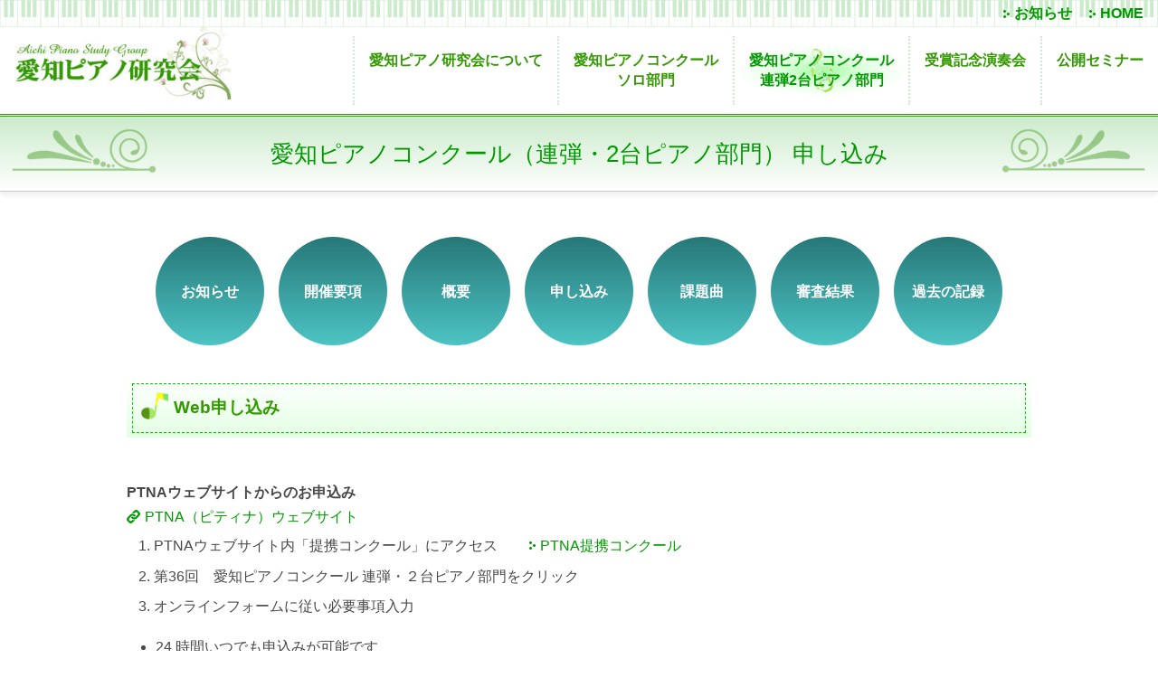

--- FILE ---
content_type: text/html; charset=UTF-8
request_url: https://aichi-piano.com/compe_d/compe_d_appli_moushikomi/2331.html
body_size: 7766
content:
<!DOCTYPE html>
<html lang="ja">
<head>
<meta charset="utf-8">
<title>Web申し込み｜申し込み｜愛知ピアノコンクール（連弾・2台ピアノ部門）｜愛知ピアノ</title>
<meta name="description" content="愛知県刈谷市在住の杉浦日出夫先生を中心に発足した愛知ピアノ指導者連盟。地域のピアノ教育の向上を目指し、コンクール運営、公開講座、公開レッスン、演奏会などを開催。多方面で活躍している音楽団体です。" />
<meta name="author" content="愛知ピアノ" />
<meta name="viewport" content="width=device-width,initial-scale=1.0,minimum-scale=1.0">
<meta property="og:site_name" content="" />
<meta property="og:title" content="Web申し込み｜申し込み｜愛知ピアノコンクール（連弾・2台ピアノ部門）｜愛知ピアノ" />
<meta property="og:type" content="website" />
<meta property="og:image" content="https://aichi-piano.com/images/common/favicon.png" />
<meta property="og:description" content="愛知県刈谷市在住の杉浦日出夫先生を中心に発足した愛知ピアノ指導者連盟。地域のピアノ教育の向上を目指し、コンクール運営、公開講座、公開レッスン、演奏会などを開催。多方面で活躍している音楽団体です。" />
<meta property="og:url" content="https://aichi-piano.com/compe_d/compe_d_appli_moushikomi/2331.html" />
<meta prefix="fb: " property="fb:app_id" content="">
<link rel="stylesheet" href="https://aichi-piano.com/wp/wp-content/themes/aichi-piano/style_pc.css" media="all and (min-width:641px)">
<link rel="stylesheet" href="https://aichi-piano.com/wp/wp-content/themes/aichi-piano/style_sp.css" media="all and (max-width:640px)">
<!--[if lt IE 9]>
<script src="https://aichi-piano.com/js/html5shiv.js"></script>
<link rel="stylesheet" href="https://aichi-piano.com/wp/wp-content/themes/aichi-piano/style_pc.css" type="text/css" /> 
<![endif]-->
<link rel="icon" href="https://aichi-piano.com/images/common/favicon.ico"  type="image/vnd.microsoft.icon">
<link rel="shortcut icon" href="https://aichi-piano.com/images/common/favicon.ico" type="image/vnd.microsoft.icon">
<link rel="apple-touch-icon" href="https://aichi-piano.com/images/common/favicon.png" sizes="152x152">
<script src="https://aichi-piano.com/js/jquery.min.js" type="text/javascript"></script>
<script src='https://aichi-piano.com/js/first.js' type="text/javascript"></script>
<script>
$(function(){
	$('a[href^="#"]').click(function(){
		var speed = 500;
		var href= $(this).attr("href");
		var target = $(href == "#" || href == "" ? 'html' : href);
		var position = target.offset().top;
		$("html, body").animate({scrollTop:position}, speed, "swing");
		return false;
	});
});
</script>
</head>

<body id="compe_d_appli_moushikomi" class="single">

<header id="header">
	<h1><a href="https://aichi-piano.com/">愛知ピアノ</a></h1>
	<h2>愛知県刈谷市在住の杉浦日出夫先生を中心に発足した愛知ピアノ指導者連盟。地域のピアノ教育の向上を目指し、コンクール運営、公開講座、公開レッスン、演奏会などを開催。多方面で活躍している音楽団体です。</h2>
	<nav id="nav">
		<ul>
			<li class="about"><a href="https://aichi-piano.com/about">愛知ピアノ研究会について</a></li>
			<li class="compe"><a href="https://aichi-piano.com/compe">愛知ピアノコンクール<br />ソロ部門</a></li>
			<li class="compe_d"><a class="active" href="https://aichi-piano.com/compe_d">愛知ピアノコンクール<br />連弾2台ピアノ部門</a></li>
			<li class="concert"><a href="https://aichi-piano.com/concert">受賞記念演奏会</a></li>
			<li class="seminar"><a href="https://aichi-piano.com/seminar">公開セミナー</a></li>
		</ul>
	</nav>
	<div id="h_nav">
		<ul>
			<li class="home"><a href="https://aichi-piano.com/">HOME</a></li>
			<li><a href="https://aichi-piano.com/news">お知らせ</a></li>
		</ul>
	</div>
</header>
<h3><span>愛知ピアノコンクール（連弾・2台ピアノ部門） 申し込み</span></h3>

<div id="termchildren">
<ul>
	<li class="compe_d_news"><a href="https://aichi-piano.com/compe_d/compe_d_news">お知らせ</a></li>
	<li class="compe_d_application"><a href="https://aichi-piano.com/compe_d/compe_d_application">開催要項</a></li>
	<li class="compe_d_appli_gaiyou"><a href="https://aichi-piano.com/compe_d/compe_d_appli_gaiyou">概要</a></li>
	<li class="compe_d_appli_moushikomi"><a href="https://aichi-piano.com/compe_d/compe_d_appli_moushikomi">申し込み</a></li>
	<li class="compe_d_appli_kadaikyoku"><a href="https://aichi-piano.com/compe_d/compe_d_appli_kadaikyoku">課題曲</a></li>
	<li class="compe_d_result"><a href="https://aichi-piano.com/compe_d/compe_d_result">審査結果</a></li>
	<li class="compe_d_kako"><a href="https://aichi-piano.com/compe_d/compe_d_kako">過去の記録</a></li>
</ul>
</div>

<main id="main">

<section class="section">
<h4><span>Web申し込み</span></h4>
<p>&nbsp;</p>
<h5>PTNAウェブサイトからのお申込み</h5>
<p><a class="lnk"  href="http://www.piano.or.jp/" target="_blank" rel="noopener noreferrer">PTNA（ピティナ）ウェブサイト</a></p>
<ol>
<li>PTNAウェブサイト内「提携コンクール」にアクセス　<a class="yazi" title="PTNA提携コンクール" href="http://www.piano.or.jp/compe/partners" target="_blank" rel="noopener noreferrer">PTNA提携コンクール</a></li>
<li>第36回　愛知ピアノコンクール 連弾・２台ピアノ部門をクリック</li>
<li>オンラインフォームに従い必要事項入力</li>
</ol>
<ul class="list">
<li>24 時間いつでも申込みが可能です</li>
<li>参加料のお支払い方法は、クレジットカード、コンビニ、Pay-easy などから選択することができます</li>
<li>PTNAウェブサイトから申し込まれた方には、ピティナ・ピアノステップやコンペティションと同様に「ステージポイント」が加算され、継続表彰の対象となります</li>
</ul>
</section>

</main>

<footer id="footer">
	<ul>
		<li class="ttl"><a href="#">サイトマップ</a></li>
		<li><a href="https://aichi-piano.com">ＨＯＭＥ</a></li>
		<li><a href="https://aichi-piano.com/about">愛知ピアノ研究会について</a></li>
		<li><a href="https://aichi-piano.com/concert">受賞記念演奏会</a></li>
		<li><a href="https://aichi-piano.com/seminar">公開セミナー・公開レッスン</a></li>
		<li><a href="https://aichi-piano.com/news">最新情報</a></li>
	</ul>
	<ul>
		<li class="ttl"><a href="https://aichi-piano.com/compe">愛知ピアノコンクール(ソロ)</a></li>
		<li><a href="https://aichi-piano.com/compe_appli_gaiyou">概要</a></li>
		<li><a href="https://aichi-piano.com/compe_appli_moushikomi">申し込み</a></li>
		<li><a href="https://aichi-piano.com/compe_appli_kadaikyoku">課題曲</a></li>
		<li><a href="https://aichi-piano.com/compe_application">開催要項</a></li>
		<li><a href="https://aichi-piano.com/compe_result">審査結果</a></li>
	</ul>
	<ul>
		<li class="ttl"><a href="https://aichi-piano.com/compe_d">愛知ピアノコンクール(連弾2台ピアノ)</a></li>
		<li><a href="https://aichi-piano.com/compe_d_appli_gaiyou">概要</a></li>
		<li><a href="https://aichi-piano.com/compe_d_appli_moushikomi">申し込み</a></li>
		<li><a href="https://aichi-piano.com/compe_d_appli_kadaikyoku">課題曲</a></li>
		<li><a href="https://aichi-piano.com/compe_d_application">開催要項</a></li>
		<li><a href="https://aichi-piano.com/compe_d_result">審査結果</a></li>
	</ul>
</footer>

<div id="copy">&copy; 2025 Aichi Piano Study Group All Rights Reserved.</div>
<p id="pagetop"><a href="#top">ページトップに戻る</a></p>
</body>
</html>


--- FILE ---
content_type: text/css
request_url: https://aichi-piano.com/wp/wp-content/themes/aichi-piano/style_pc.css
body_size: 13494
content:
/* ****************************************************************************
 *
 * 1. Common
 *
 * ***************************************************************************/
/* ======================================================
 * 1-1. Reset
 * =================================================== */
html,body,div,span,object,iframe,h1,h2,h3,h4,h5,h6,p,blockquote,pre,
a,address,del,em,font,img,small,strike,strong,sub,sup,b,u,i,center,
dl,dt,dd,ol,ul,li,form,label,legend,table,caption,tbody,tfoot,thead,tr,th,td{
	padding: 0;
	margin: 0;
	border: 0;
	outline: 0;
	font-size: 100%;
}
body,table,input,textarea,select,option{
	font-size: 100%;
	-webkit-text-size-adjust: 100%;
}
ol,ul,dl{
	list-style: none;
	font-weight: bold !important;
}
h1,h2,h3,h4,h5,h6 {
	font-size: 100%;
}
blockquote,q{
	quotes: none;
}
ins{
	text-decoration: none;
}
del{
	text-decoration: line-through;
}
img{
	max-width: 100%;
	vertical-align:text-bottom;
}
*{
	font-size: 100%;
	font-weight: normal;
	font-style: normal;
	text-align: left;
	-webkit-box-sizing: border-box;
	-moz-box-sizing: border-box;
	-o-box-sizing: border-box;
	-ms-box-sizing: border-box;
	box-sizing: border-box;
}
h1,h2,h3,h4,h5,h6,strong {
	font-weight: bold;
}
body{
	font-size: 16px;
	*font-size: small; /* for IE */
	*font: x-small; /* for IE in quirks mode */
	line-height: 140%;
	font-family: "游ゴシック体", YuGothic, "游ゴシック", "Yu Gothic", "メイリオ", sans-serif;
	font-weight: 500;
}


/* ======================================================
 * 1-2. Style
 * =================================================== */
body{
	width: 100%;
	margin: 0;
	padding: 0;
	color: #484848;
	text-align: left;
}
.aligncenter{
	display: block;
	clear: both;
	margin: 0.25em auto 1.5em;
}
.alignleft{
	float: left;
	clear: both;
	margin: 0.25em 1.5em 0.25em 0;
}
.alignright{
	float: right;
	clear: both;
	margin: 0.25em 0 0.25em 1.5em;
}
.alignnone{
	float: none;
	clear: both;
	margin: 0;
}
strong{
	font-weight: bold;
}
.large{
	font-size: 120%;
	line-height: 150%;
}
.red{
	color: red;
}

a:link  { color: #009900; text-decoration: none; }
a:visited { color: #009900; text-decoration: none; }
a:hover   { color: #a4bD00; text-decoration: underline;}
a:active  { color: #a4bD00; text-decoration: underline;}


/* ======================================================
 * 1-3. Header
 * =================================================== */
#header{
	display: flex;
	flex: auto;
	flex-wrap: nowrap;
	justify-content: space-between;
	align-items: center;
	width: 100%;
	padding-top: 30px;
	border-bottom: double 3px #339900;
}
#header h1{
	padding: 0 1em 1em 1em;
}
#header h1 a{
	display: block;
	width: 240px;
	height: 80px;
	background: url(../../../../images/common/logo.jpg) no-repeat center left;
	background-size: cover;
	text-indent: -9999em;
}
#header h2{
	display: none;
}

/* Header Nav */
#h_nav{
	position: absolute;
	top: 0;
	right: 0;
	width: 100%;
	height: 30px;
	line-height: 30px;
/*	background: #339900;
	background: linear-gradient(#339900,#42ca00);
	background : -webkit-linear-gradient(top,#339900,#42ca00); */
	background: url(../../../../images/common/bg_piano.png) repeat-x;
	background-size: 45px 30px;
}
#h_nav ul{
	display: flex;
	flex: auto;
	flex-wrap: nowrap;
	flex-direction: row-reverse;
	padding-right: 1em;
}
#h_nav li a{
	display: block;
	padding-left: 15px;
	margin-left: 1em;
	background: url(../../../../images/common/yazi_lnk.png) no-repeat center left;
	color: #009900;
	font-weight: bold;
}

/* ======================================================
 * 1-4. Nav
 * =================================================== */
#nav ul{
	display: flex;
	flex: auto;
	flex-wrap: nowrap;
}
#nav li{
	border-left: dotted 2px #ccebcc;
}
#nav li a{
	display: block;
	height: 100%;
	padding: 1em;
	background: #fff;
	color: #339900;
	font-weight: bold;
	text-align: center;
	text-decoration: none;
    -webkit-transition: all 0.3s ease;
    -moz-transition: all 0.3s ease;
    -o-transition: all 0.3s ease;
    transition: all  0.3s ease;}
#nav li a:hover,
#nav li a.active{
	color: #009900;
/*	background: radial-gradient(#E3FFE3,#fff); */
	background: url(../../../../images/common/bg_nav.png) no-repeat center center;
}

/* ======================================================
 * 1-5. Footer
 * =================================================== */
#footer{
	display: flex;
	flex: auto;
	flex-wrap: wrap;
	justify-content: center;
	padding: 2em;
	margin-top: 3em;
	border-top: solid 1px #ccc;
	background: #e6ebf1;
	background: linear-gradient(#F4F7F9,#fff);
	background : -webkit-linear-gradient(top,#F4F7F9,#fff);
}
#footer ul{
	width: 33.333%;
}
#footer ul li a{
	display: block;
	padding: 3px 0;
}
#footer ul li.ttl a{
	position: relative;
	display: block;
	padding: 0 0 1em 30px;
	margin-bottom: 1em;
	border-bottom: solid 1px #ccc;
	font-weight: bold;
}
#footer ul li.ttl a:before{
	position: absolute;
	top: 0;
	left: 0;
	content: '';
	display: inline-block;
	width: 20px;
	height: 20px;
	background: url(../../../../images/common/ico_piano.png) no-repeat;
	background-size: cover;
}
#copy{
	width: 100%;
	height: 30px;
	background: #339900;
	background: linear-gradient(#42ca00,#339900);
	background : -webkit-linear-gradient(top,#42ca00,#339900);
	color: #fff;
	font-size: 90%;
	line-height: 30px;
	text-align: center;
}

/*----------------------
  ページトップ
------------------------*/
#pagetop{
	display: none;
	position: fixed;
	bottom: 40px;
	right: 10px;
	width: 50px;
	height: 50px;
	background: url(../../../../images/common/pagetop.png) no-repeat;
	background-size: 50px 50px;
	text-indent: -9999em;
}
#pagetop:hover{
	opacity: 0.8;
	-moz-opacity: 0.8;
	filter:progid:DXImageTransform.Microsoft.Alpha(opacity=80);
	-webkit-transition: opacity .3s linear;
	-moz-transition: opacity .3s linear;
	-o-transition: opacity .3s linear;
	transition: opacity .3s linear;
}

/* ======================================================
 * 1-6. Common
 * =================================================== */
body:not(#top) h3{
	position: relative;
	width: 100%;
	padding: 30px 0;
	margin-bottom: 50px;
	border-bottom: solid 1px #ccc;
	color: #009900;
	background: #ccebcc;
	background: linear-gradient(#ccebcc,#fff);
	background : -webkit-linear-gradient(top,#ccebcc,#fff);
	font-size: 160%;
	text-align: center;
	box-shadow: 0 5px 5px #f2f2f2;
	-webkit-box-shadow: 0 5px 5px #f2f2f2;
	-moz-box-shadow: 0 5px 5px #f2f2f2;
}
body:not(#top) h3:before{
	position: absolute;
	top: .5em;
	left: .5em;
	content: '';
	display: inline-block;
	width: 160px;
	height: 50px;
	background: url(../../../../images/common/bg_h3_before.png) no-repeat;
	background-size: cover;
	opacity: 0.5;
}
body:not(#top) h3:after{
	position: absolute;
	top: .5em;
	right: .5em;
	content: '';
	display: inline-block;
	width: 160px;
	height: 50px;
	background: url(../../../../images/common/bg_h3_after.png) no-repeat;
	background-size: cover;
	opacity: 0.5;
}

/* termchildren */
div#termchildren{
	width: 100%;
	margin-bottom: 20px;
}
div#termchildren ul{
	display: flex;
	flex: auto;
	flex-wrap: wrap;
	justify-content: center;
}
div#termchildren ul li{
	padding: 0 0.5em 1em 0.5em;
}
div#termchildren ul li:first{
	padding-right: 0 !important;
}
div#termchildren ul li a{
	display: block;
	width: 120px;
	height: 120px;
	padding: 50px 0;
	background: #277878;
	background: linear-gradient(#277878,#4dc4c4);
	background : -webkit-linear-gradient(top,#277878,#4dc4c4);
	color: #fff;
	font-weight: bold;
	text-align: center;
	border-radius: 50%;
	-webkit-border-radius: 50%;
	-moz-border-radius: 50%;
}
div#termchildren ul li.current-cat a,
div#termchildren ul li a:hover{
	background: #339900;
	background: linear-gradient(#339900,#42ca00);
	background : -webkit-linear-gradient(top,#339900,#42ca00);
	border-bottom: none;
	text-decoration: none;
}

/* Common */
#main{
	width: 90%;
	max-width: 1000px;
	margin: 0 auto;
}
.section{
	position: relative;
	width: 100%;
	margin-bottom: 50px;
	background: #fff;
	line-height: 150%;
}
h4{
	position: relative;
	padding: .3em;
	margin-bottom: 1em;
	color: #339900;
	background: linear-gradient(#fff,#E3FFE3);
	background : -webkit-linear-gradient(top,#fff,#E3FFE3);
	font-size: 120%;
}
h4 span {
	position: relative;
	display: block;
	padding: .75em 1em .75em 45px;
	border: 1px dashed #00cc00;
	font-weight: bold;
}
h4 span:before{
	position: absolute;
	top: .5em;
	left: .5em;
	content: '';
	display: inline-block;
	width: 30px;
	height: 30px;
	background: url(../../../../images/common/ico_ttl.png) no-repeat;
	background-size: cover;
}

p.date{
	margin-right: 1em;
	text-align: right;
}
.section p{
	padding: 3px 0;
}
.center{
	text-align: center;
}

/* list */
ul.list{
	margin: 1em 0;
}
ul.list li{
	padding; 5px 0;
	margin-left: 2em;
	list-style-type: disc;
}
ol li{
	padding: 0.3em 0;
	margin-left: 30px;
	list-style-type: decimal;
}

.line{
	padding: 3em 0;
	margin: 1em 0;
	border-top: solid 1px #ccc;
	border-bottom: solid 1px #ccc;
}

/* Table */
table.w100,
table.w{
	margin: 1em 0 2em 0;
	border-collapse: collapse;
}
table.w100 th,
table.w100 td,
table.w th,
table.w td{
	padding: 0.5em 1em;
}
table.waku{
	border: solid 1px #00cc00;
}

.w100{
	width: 100%;
}

/* 矢印マーク付きリンク */
a.yazi{
	padding: 5px 0 5px 15px;
	margin: 0 1em;
	background: url(../../../../images/common/yazi_lnk.png) no-repeat center left;
}
a.lnk{
	padding: 5px 0 5px 20px;
	background: url(../../../../images/common/ico_lnk.png) no-repeat center left;
}
a.mail{
	padding: 5px 0 5px 20px;
	background: url(../../../../images/common/ico_mail.gif) no-repeat center left;
}
a.tel{
	padding: 5px 0 5px 24px;
	background: url(../../../../images/common/ico_tel.png) no-repeat center left;
	background-size: 20px 16px;
	font-size: 20px;
}

/* ======================================================
 * 1-7. Page
 * =================================================== */
/*----------------------
  TopPage
------------------------*/
#top h3{
	width: 100%;
	margin-bottom: 50px;
}
#top h3 img{
	width: 100%;
	height: auto;
}
#top section{
	padding-bottom: 100px !important;
}
/* #top h4 span{
	text-align: center;
} */

/* News */
section.news{
	position: relative;
}
.news h4{
	margin-bottom: 0;
}
.news ul{
	width: 100%;
}
.news ul li{
	display: flex;
	flex: auto;
	flex-wrap: wrap;
	align-items: flex-start;
	padding: 1em;
	border-bottom: solid 1px #D9FFD9;
	opacity: 0.8;
}
.news ul li:hover{
	cursor: pointer;
	background: #ffffee;
	opacity: 1;
	-webkit-transition: all .5s ease;
	transition: all .5s ease;
}
.news ul li span.date{
	display: block;
	width: 100px;
}
.news ul li strong{
	width: calc( 100% - 220px);
	font-weight: normal;
}
.news ul li span.cate{
	display: block;
	width: 120px;
	border: solid 1px #ccc;
/*	background: linear-gradient(#fff,#d6d6d6);
	background : -webkit-linear-gradient(top,#fff,#d6d6d6); */
	font-size: 90%;
	font-weight: bold;
	text-align: center;
	border-radius: 3px;
	-webkit-border-radius: 3px;
	-moz-border-radius: 3px;
}
.news ul li span.news,
.news ul li span.compe_news,
.news ul li span.compe_d_news{
	background: #D9FFFF;
}
.news ul li span.seminar{
	background: #D5FFC6;
}
.news ul li span.concert{
	background: #FFDDFF;
}
.news p.more{
	display: inline;
	position: absolute;
	top: 1em;
	right: 1em;
}
.news p.more a{
	display: block;
	padding: 3px 10px 3px 20px;
	margin: 0 3px;
	background: #009900 url(../../../../images/common/yazi_white.png) no-repeat center left;
	color: #fff;
	text-decoration: none;
	opacity: 0.7;
}
.news p.more a:hover{
	opacity: 1;
}

/*----------------------
  Compe
------------------------*/
ul.application{
	display: flex;
	flex: auto;
	flex-wrap: wrap;
}
ul.application li{
	width: 50%;
	padding: 2em 0.5em;
}
ul.application li a{
	display: block;
	width: 100%;
	padding: 2em 0;
	border: solid 1px #009900;
	background: #e5e5e5;
	background: linear-gradient(#fff,#e5e5e5);
	background : -webkit-linear-gradient(top,#fff,#e5e5e5);
	font-size: 120%;
	font-weight: bold;
	text-align: center;
	text-decoration: none;
	border-radius: 30px;
	-webkit-border-radius: 30px;
	-moz-border-radius: 30px;
	-webkit-transition: all 0.3s ease;
	-moz-transition: all 0.3s ease;
	-o-transition: all 0.3s ease;
	transition: all  0.3s ease;
}
ul.application li a:hover{
	background: #339900;
	background: linear-gradient(#339900,#42ca00);
	background : -webkit-linear-gradient(top,#339900,#42ca00);
	color: #fff;
}

/* 過去の記録 */
#compe_kako section,
#compe_d_kako section{
	display: flex;
	flex: auto;
	flex-wrap: wrap;
	width: 100%;
}
#compe_kako section h4,
#compe_kako section h5,
#compe_d_kako section h4,
#compe_d_kako section h5{
	width: 100%;
}
#compe_kako section table,
#compe_d_kako section table{
	width: 47%;
	margin: 1em 0 2em 0;
	border-collapse: collapse;
	border: solid 1px #e5e5e5;
}
#compe_kako section table:nth-child(odd),
#compe_d_kako section table:nth-child(odd){
	margin-right: 2%;
}
#compe_kako section table:nth-child(even),
#compe_d_kako section table:nth-child(even){
	margin-left: 2%;
}
#compe_kako section table th,
#compe_kako section table td,
#compe_d_kako section table th,
#compe_d_kako section table td{
	padding: 0.5em 1em;
	border-bottom: solid 1px #e5e5e5;
}
#compe_kako section table th,
#compe_d_kako section table th{
	background: #f2f2f2;
	background: linear-gradient(#f2f2f2,#e5e5e5);
	background : -webkit-linear-gradient(top,#f2f2f2,#e5e5e5);
	font-weight: bold;
	text-align: center;
	white-space: nowrap;
}
#compe_kako section table tr td:first-child,
#compe_d_kako section table tr td:first-child{
	width: 11m;
}


--- FILE ---
content_type: text/css
request_url: https://aichi-piano.com/wp/wp-content/themes/aichi-piano/style_sp.css
body_size: 11400
content:
@import url("slidebars.css");

/* ****************************************************************************
 *
 * 1. Common
 *
 * ***************************************************************************/
/* ======================================================
 * 1-1. Reset
 * =================================================== */
html,body,div,span,object,iframe,h1,h2,h3,h4,h5,h6,p,blockquote,pre,
a,address,del,em,font,img,small,strike,strong,sub,sup,b,u,i,center,
dl,dt,dd,ol,ul,li,form,label,legend,table,caption,tbody,tfoot,thead,tr,th,td{
	padding: 0;
	margin: 0;
	border: 0;
	outline: 0;
	font-size: 100%;
}
body,table,input,textarea,select,option{
	font-size: 100%;
	-webkit-text-size-adjust: 100%;
}
ol,ul,dl{
	list-style: none;
	font-weight: bold !important;
}
h1,h2,h3,h4,h5,h6 {
	font-size: 100%;
}
blockquote,q{
	quotes: none;
}
ins{
	text-decoration: none;
}
del{
	text-decoration: line-through;
}
img{
	max-width: 100%;
	vertical-align:text-bottom;
}
*{
	font-size: 100%;
	font-weight: normal;
	font-style: normal;
	text-align: left;
	-webkit-box-sizing: border-box;
	-moz-box-sizing: border-box;
	-o-box-sizing: border-box;
	-ms-box-sizing: border-box;
	box-sizing: border-box;
}
h1,h2,h3,h4,h5,h6,strong {
	font-weight: bold;
}
body{
	font-size: 16px;
	*font-size: small; /* for IE */
	*font: x-small; /* for IE in quirks mode */
	line-height: 140%;
	font-family: "游ゴシック体", YuGothic, "游ゴシック", "Yu Gothic", "メイリオ", sans-serif;
	font-weight: 500;
}


/* ======================================================
 * 1-2. Style
 * =================================================== */
body{
	width: 100%;
	margin: 0;
	padding: 0;
	color: #484848;
	text-align: left;
}
.aligncenter{
	display: block;
	clear: both;
	margin: 0.25em auto 1.5em;
}
.alignleft{
	float: left;
	clear: both;
	margin: 0.25em 1.5em 0.25em 0;
}
.alignright{
	float: right;
	clear: both;
	margin: 0.25em 0 0.25em 1.5em;
}
.alignnone{
	float: none;
	clear: both;
	margin: 0;
}
strong{
	font-weight: bold;
}
.large{
	font-size: 120%;
	line-height: 150%;
}
.red{
	color: red;
}

a:link  { color: #009900; text-decoration: none; }
a:visited { color: #009900; text-decoration: none; }
a:hover   { color: #a4bD00; text-decoration: underline;}
a:active  { color: #a4bD00; text-decoration: underline;}


/* ======================================================
 * 1-3. Header
 * =================================================== */
#header{
	width: 100%;
	border-top: solid 10px #339900;
	border-bottom: solid 1px #339900;
}
#header h1{
	width: 100%;
}
#header h1 a{
	display: block;
	width: 150px;
	height: 50px;
	margin: 0 auto;
	background: url(../../../../images/common/logo.jpg) no-repeat center left;
	background-size: cover;
	text-indent: -9999em;
}
#header h2,
#h_nav,
#nav ul{
	display: none;
}

/* ======================================================
 * 1-4. Nav
 * =================================================== */
/*----------------------
  スマホ用ナビ
------------------------*/
[canvas=container]{
	position: relative;
}
#sp_btn{
	position: absolute;
	top: 0;
	right: 0;
	z-index: 10;
}
#sp_btn p#btn_menu,
#sp_nav p#btn_hide{
	position: absolute;
	top: 0;
	right: 0;
	display: block;
	width: 50px;
	height: 50px;
	margin: 0 !important;
	border: none !important;
	background: url(../../../../images/sp/ico_nav.png) no-repeat;
	background-size: 250px 50px;
	text-indent: -9999em;
	cursor: pointer;
	box-sizing: border-box;
}
#sp_btn p#btn_menu{
	top: 10px;
	background-position: -50px 0;
}
#sp_nav p#btn_hide{
	background-position: -100px 0;
}

/* スライドNav */
#sp_nav{
	top: 0;
	border-top: solid 10px #339900;
	background: #ffffee;
}
#sp_nav ul#nav li a{
	position: relative;
	display: block;
	height: 50px;
	line-height: 50px;
	padding-left: 2.5em;
	margin: 0 !important;
	color: #009900;
	border-bottom: dotted 1px #ccc;
	overflow: hidden;
}
#sp_nav ul#nav li:not(.sub) a:before{
	position: absolute;
	top: 15px;
	left: .5em;
	content: '';
	display: inline-block;
	width: 1.5em;
	height: 1.5em;
	background: url(../../../../images/common/ico_piano.png) no-repeat;
	background-size: cover;
}
#sp_nav ul#nav li.sub a{
	padding-left: 3em;
}

/* ======================================================
 * 1-5. Footer
 * =================================================== */
#footer{
	display: none;
}
#copy{
	width: 100%;
	padding: 1em 0;
	margin-top: 3em;
	background: #009900;
	color: #fff;
	font-size: 90%;
	text-align: center;
}

/*----------------------
  ページトップ
------------------------*/
#pagetop{
	display: none;
	position: fixed;
	bottom: 5px;
	right: 5px;
	width: 70px;
	height: 70px;
	background: url(../../../../images/common/pagetop.png) no-repeat;
	background-size: cover;
	text-indent: -9999em;
}

/* ======================================================
 * 1-6. Common
 * =================================================== */
body:not(#top) h3{
	position: relative;
	width: 100%;
	padding: 30px 0;
	margin-bottom: 1em;
	border-bottom: solid 1px #ccc;
	color: #009900;
	background: #ccebcc;
	background: linear-gradient(#ccebcc,#fff);
	background : -webkit-linear-gradient(top,#ccebcc,#fff);
	font-size: 120%;
	text-align: center;
	box-shadow: 0 5px 5px #f2f2f2;
	-webkit-box-shadow: 0 5px 5px #f2f2f2;
	-moz-box-shadow: 0 5px 5px #f2f2f2;
}
body:not(#top) h3:before{
	position: absolute;
	bottom: 1em;
	left: -1em;
	content: '';
	display: inline-block;
	width: 120px;
	height: 37px;
	background: url(../../../../images/common/bg_h3_before.png) no-repeat;
	background-size: cover;
	opacity: 0.2;
}
body:not(#top) h3:after{
	position: absolute;
	bottom: 1em;
	right: -1em;
	content: '';
	display: inline-block;
	width: 120px;
	height: 37px;
	background: url(../../../../images/common/bg_h3_after.png) no-repeat;
	background-size: cover;
	opacity: 0.2;
}

/* termchildren */
div#termchildren{
	width: 100%;
	margin-bottom: 20px;
}
div#termchildren ul{
	display: flex;
	flex: auto;
	flex-wrap: wrap;
}
div#termchildren ul li{
	width: 50%;
	padding: 2px;
}
div#termchildren ul li:first{
	padding-right: 0 !important;
}
div#termchildren ul li a{
	display: block;
	width: 100%;
	padding: 1em 2em;
	background: #277878;
	background: linear-gradient(#277878,#4dc4c4);
	background : -webkit-linear-gradient(top,#277878,#4dc4c4);
	color: #fff;
	font-weight: bold;
	text-align: center;
}
div#termchildren ul li.current-cat a,
div#termchildren ul li a:hover{
	background: #339900;
	background: linear-gradient(#339900,#42ca00);
	background : -webkit-linear-gradient(top,#339900,#42ca00);
	border-bottom: none;
	text-decoration: none;
}

/* Common */
#main{
	width: 98%;
	margin: 0 auto;
}
.section{
	position: relative;
	width: 100%;
	margin-bottom: 50px;
	background: #fff;
	line-height: 150%;
}
h4{
	position: relative;
	padding: .3em 0;
	margin-bottom: 1em;
	color: #339900;
	background: linear-gradient(#fff,#E3FFE3);
	background : -webkit-linear-gradient(top,#fff,#E3FFE3);
	font-size: 110%;
}
h4 span {
	position: relative;
	display: block;
	padding: .75em 1em .75em 45px;
	border: 1px dashed #00cc00;
	font-weight: bold;
}
h4 span:before{
	position: absolute;
	top: .5em;
	left: .5em;
	content: '';
	display: inline-block;
	width: 30px;
	height: 30px;
	background: url(../../../../images/common/ico_ttl.png) no-repeat;
	background-size: cover;
}
.section p{
	padding: 3px 0;
}
.center{
	text-align: center;
}

/* list */
ul.list{
	margin: 1em 0;
}
ul.list li{
	padding; 5px 0;
	margin-left: 2em;
	list-style-type: disc;
}
ol li{
	padding: 0.3em 0;
	margin-left: 30px;
	list-style-type: decimal;
}

.line{
	padding: 3em 0;
	margin: 1em 0;
	border-top: solid 1px #ccc;
	border-bottom: solid 1px #ccc;
}

/* Table */
table.w100,
table.w{
	margin: 1em 0 2em 0;
	border-collapse: collapse;
}
table.w100 th,
table.w100 td,
table.w th,
table.w td{
	display: list-item;
	list-style: none;
	width: 100% !important;
	max-width: 100% !important;
	padding: 0.5em;
}
table.w100 th,
table.w th{
	font-weight: bold;
}
table.w100 td,
table.w td{
	border-bottom: solid 1px #ccc;
}
.w100,.w{
	width: 100%;
}

/* 矢印マーク付きリンク */
a.yazi{
	padding: 5px 0 5px 15px;
	margin: 0 1em;
	background: url(../../../../images/common/yazi_lnk.png) no-repeat center left;
}
a.lnk{
	padding: 5px 0 5px 20px;
	background: url(../../../../images/common/ico_lnk.png) no-repeat center left;
}
a.mail{
	padding: 5px 0 5px 20px;
	background: url(../../../../images/common/ico_mail.gif) no-repeat center left;
}
a.tel{
	padding: 5px 0 5px 24px;
	background: url(../../../../images/common/ico_tel.png) no-repeat center left;
	background-size: 20px 16px;
	font-size: 20px;
}

/* ======================================================
 * 1-7. Page
 * =================================================== */
/*----------------------
  TopPage
------------------------*/
#top h3{
	width: 100%;
	margin-bottom: 1em;
}
#top h3 img{
	width: 100%;
	height: auto;
}
#top section{
	padding-bottom: 30px;
}
/* News */
section.news{
	position: relative;
}
.news h4{
	margin-bottom: 0;
}
.news ul{
	width: 100%;
}
.news ul li{
	padding: 1em 0;
	border-bottom: solid 1px #ccc;
	overflow: hidden;
}
.news ul li span.date{
	display: block;
	width: 100px;
}
.news ul li strong{
	display: block;
	padding: 0.5em 0;
	font-weight: normal;
}
.news ul li span.cate{
	display: block;
	float: right;
	width: 100px;
	padding: 3px;
	border: solid 1px #d6d6d6;
	font-size: 90%;
	font-weight: bold;
	text-align: center;
	border-radius: 3px;
	-webkit-border-radius: 3px;
	-moz-border-radius: 3px;
}
.news ul li span.news,
.news ul li span.compe_news,
.news ul li span.compe_d_news{
	background: #D9FFFF;
}
.news ul li span.seminar{
	background: #D5FFC6;
}
.news ul li span.concert{
	background: #FFDDFF;
}
.news p.more{
}
.news p.more a{
	display: block;
	width: 50%;
	padding: 1em 1em 1em 2.5em;
	margin: 1em auto 3em auto;
	background: #009900 url(../../../../images/common/yazi_white.png) no-repeat .5em center;
	text-align: center;
	color: #fff;
	text-decoration: none;
	border-radius: 5px;
	-webkit-border-radius: 5px;
	-moz-border-radius: 5px;
}

/*----------------------
  Compe
------------------------*/
ul.application li{
	width: 90%;
	margin: 1em auto;
}
ul.application li a{
	display: block;
	width: 100%;
	padding: 2em;
	border: solid 1px #009900;
	background: #e5e5e5;
	background: linear-gradient(#fff,#e5e5e5);
	background : -webkit-linear-gradient(top,#fff,#e5e5e5);
	font-size: 120%;
	line-height: 180%;
	font-weight: bold;
	text-align: center;
	text-decoration: none;
	border-radius: 10px;
	-webkit-border-radius: 10px;
	-moz-border-radius: 10px;
}

/* 過去の記録 */
#compe_kako section,
#compe_d_kako section,
#compe_kako section h4,
#compe_kako section h5,
#compe_d_kako section h4,
#compe_d_kako section h5{
	width: 100%;
}
#compe_kako section table,
#compe_d_kako section table{
	width: 98%;
	margin: 1em auto 2em auto;
	border-collapse: collapse;
	border: solid 1px #e5e5e5;
}
#compe_kako section table th,
#compe_kako section table td,
#compe_d_kako section table th,
#compe_d_kako section table td{
	padding: 0.5em 1em;
	border-bottom: solid 1px #e5e5e5;
}
#compe_kako section table th,
#compe_d_kako section table th{
	background: #f2f2f2;
	background: linear-gradient(#f2f2f2,#e5e5e5);
	background : -webkit-linear-gradient(top,#f2f2f2,#e5e5e5);
	font-weight: bold;
	text-align: center;
	white-space: nowrap;
}
#compe_kako section table tr td:first-child,
#compe_d_kako section table tr td:first-child{
	width: 11m;
}


--- FILE ---
content_type: text/css
request_url: https://aichi-piano.com/wp/wp-content/themes/aichi-piano/slidebars.css
body_size: 3301
content:
/*!
 * Slidebars - A jQuery Framework for Off-Canvas Menus and Sidebars
 * Version: 2 Development
 * Url: http://www.adchsm.com/slidebars/
 * Author: Adam Charles Smith
 * Author url: http://www.adchsm.com/
 * License: MIT
 * License url: http://www.adchsm.com/slidebars/license/
 */

/**
 * Box Model, Html & Body
 */

html, body, [canvas=container], [off-canvas] {
	margin: 0;
	padding: 0;
	-webkit-box-sizing: border-box;
	   -moz-box-sizing: border-box;
	        box-sizing: border-box;
}

html, body {
	width: 100%;
	overflow-x: hidden;
/*	height: 100%;
	overflow: hidden; */
}

/**
 * Canvas
 */

[canvas] {
	z-index: 1;
}

[canvas=container] {
	width: 100%;
	height: 100%;
	overflow-y: auto;
	position: relative;
	background-color: white; /* Basic background color, overwrite this in your own css. */
	-webkit-overflow-scrolling: touch; /* Enables momentum scrolling on iOS devices, may be removed by setting to 'auto' in your own CSS. */
}

[canvas=container]:before, [canvas=container]:after {
	clear: both;
	content: '';
	display: table;
}

/**
 * Off-Canavs
 */

[off-canvas] {
	display: none;
	position: fixed;
	overflow: hidden;
	overflow-y: auto;
/*	background-color: white; /* Basic background color, overwrite this in your own css. */
/*	color: white; /* Basic colors, overwrite this in your own css. */
	-webkit-overflow-scrolling: touch; /* Enables momentum scrolling on iOS devices, may be removed by setting to 'auto' in your own CSS. */
}

[off-canvas*=top] {
	width: 100%;
	height: 255px;
	top: 0;
}

[off-canvas*=right] {
	width: 14em;
/*	width: 255px; */
	height: 100%;
	top: 0;
	right: 0;
}

[off-canvas*=bottom] {
	width: 100%;
	height: 255px;
	bottom: 0;
}

[off-canvas*=left] {
	width: 60%;
/*	width: 255px; */
	height: 100%;
	top: 0;
	left: 0;
}

[off-canvas*=reveal] {
	z-index: 0;
}

[off-canvas*=push] {
	z-index: 1;
}

[off-canvas*=overlay] {
	z-index: 9999;
}

[off-canvas*=shift] {
	z-index: 0;
}

/**
 * Animation
 */

[canvas], [off-canvas] {
/*	-webkit-transform: translate( 0px, 0px );
	    -ms-transform: translate( 0px, 0px );
	        transform: translate( 0px, 0px );
	-webkit-transition: -webkit-transform 300ms;
	        transition:         transform 300ms;
	-webkit-backface-visibility: hidden; /* Prevents flickering, may be removed if experiencing problems with fixed background images in Chrome. */
    -webkit-transition: -webkit-transform 300ms;
            transition:         transform 300ms;
    -webkit-backface-visibility: hidden; /* Prevents flickering, may be removed if experiencing problems with fixed background images in Chrome. */
}

[off-canvas*=shift][off-canvas*=top] {
	-webkit-transform: translate( 0px, 50% );
	        transform: translate( 0px, 50% );
}

[off-canvas*=shift][off-canvas*=right] {
	-webkit-transform: translate( -50%, 0px );
	        transform: translate( -50%, 0px );
}

[off-canvas*=shift][off-canvas*=bottom] {
	-webkit-transform: translate( 0px, -50% );
	        transform: translate( 0px, -50% );
}

[off-canvas*=shift][off-canvas*=left] {
	-webkit-transform: translate( 50%, 0px );
	        transform: translate( 50%, 0px );
}

/**
 * Print
 */

@media print {
	[canvas] {
		-webkit-transform: translate( 0px, 0px ) !important;
		    -ms-transform: translate( 0px, 0px ) !important;
		        transform: translate( 0px, 0px ) !important;
	}

	[off-canvas] {
		display: none !important;
	}
}

--- FILE ---
content_type: application/javascript
request_url: https://aichi-piano.com/js/first.js
body_size: 398
content:
$(function() {
	var topBtn = $('#pagetop');	
	topBtn.hide();
	$(window).scroll(function () {
		if ($(this).scrollTop() > 100) {
			topBtn.fadeIn();
		} else {
			topBtn.fadeOut();
		}
	});
    topBtn.click(function () {
		$('body,html').animate({
			scrollTop: 0
		}, 500);
		return false;
    });
});

var windowWidth = $(window).width();
var windowSm = 640;
if (windowWidth <= windowSm) {
	document.write("<script src='https://aichi-piano.com/js/slidebars.min.js'></script>");
}

